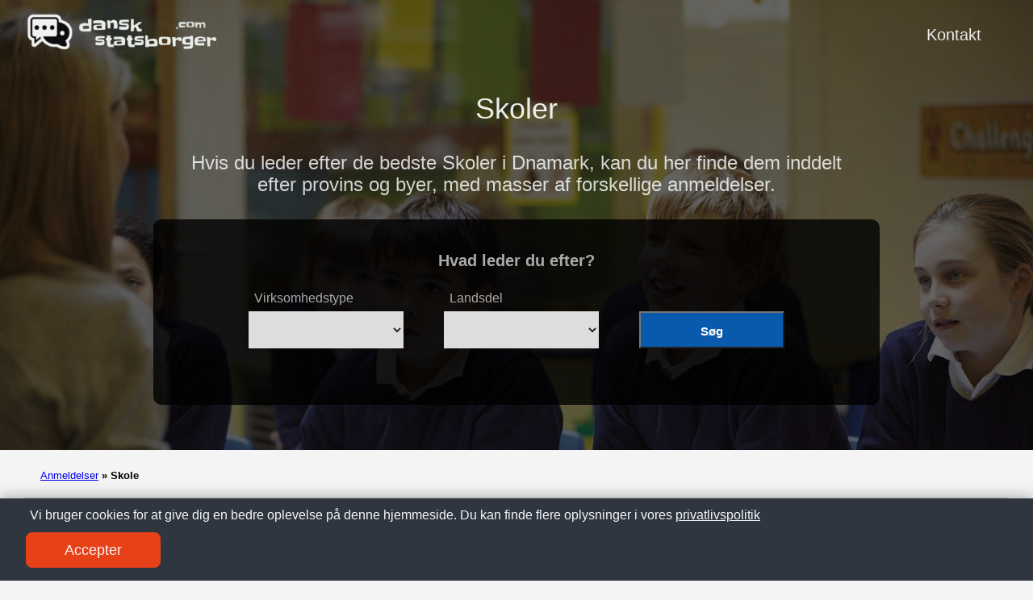

--- FILE ---
content_type: text/html; charset=UTF-8
request_url: https://danskstatsborger.com/skole/
body_size: 6559
content:
<!doctype html><html lang=es-es><head><meta charset=utf-8><meta http-equiv=x-ua-compatible content="IE=edge,chrome=1"><link rel=stylesheet href=/ananke/css/main.min.css><link rel=stylesheet href=/css/custom.css><title>Anmeldelser af Skoler i Danmark byer</title><meta name=viewport content="width=device-width,minimum-scale=1"><meta name=description content="Leder du efter Skoler? Her kan du se den fulde liste og alle de anmeldelser, vi har i hele Danmark. Gå ind og find den bedste!"><meta name=robots content="noindex, follow"><link rel=canonical href=https://danskstatsborger.com/skole/><meta property="og:title" content="Skoler"><meta property="og:description" content="Hvis du leder efter de bedste Skoler i Dnamark, kan du her finde dem inddelt efter provins og byer, med masser af forskellige anmeldelser."><meta property="og:type" content="website"><meta property="og:url" content="https://danskstatsborger.com/skole/"><meta itemprop=name content="Skoler"><meta itemprop=description content="Hvis du leder efter de bedste Skoler i Dnamark, kan du her finde dem inddelt efter provins og byer, med masser af forskellige anmeldelser."><meta name=twitter:card content="summary"><meta name=twitter:title content="Skoler"><meta name=twitter:description content="Hvis du leder efter de bedste Skoler i Dnamark, kan du her finde dem inddelt efter provins og byer, med masser af forskellige anmeldelser."><script type=application/javascript>var doNotTrack=!1;doNotTrack||(window.ga=window.ga||function(){(ga.q=ga.q||[]).push(arguments)},ga.l=+new Date,ga('create','UA-252586566-1','auto'),ga('send','pageview'))</script><script async src=https://www.google-analytics.com/analytics.js></script><link rel=apple-touch-icon sizes=180x180 href=/apple-touch-icon.png><link rel=icon type=image/png sizes=32x32 href=/favicon-32x32.png><link rel=icon type=image/png sizes=16x16 href=/favicon-16x16.png><link rel=manifest href=/site.webmanifest><link rel=dns-prefetch href=https://pagead2.googlesyndication.com><link rel=preconnect href=https://googleads.g.doubleclick.net><link rel=preconnect href=https://tpc.googlesyndication.com><link rel=preconnect href=https://stats.g.doubleclick.net crossorigin><link rel=preconnect href=https://cm.g.doubleclick.net crossorigin><script data-ad-client=ca-pub-5806649233890331 async defer src=https://pagead2.googlesyndication.com/pagead/js/adsbygoogle.js></script><script>window.onload=function(){adsbygoogle.push({google_ad_client:"ca-pub-5806649233890331"})}</script><script>enScroll=!1;const lStor=localStorage,sStor=sessionStorage,doc=document,docEl=document.documentElement,docBody=document.body,docLoc=document.location,w=window,s=screen,nav=navigator||{};function a(){const B="G-PBP483DH70",b=()=>Math.floor(Math.random()*1e9)+1,c=()=>Math.floor(Date.now()/1e3),u=()=>(sStor._p||(sStor._p=b()),sStor._p),q=()=>b()+"."+c(),o=()=>(lStor.cid_v4||(lStor.cid_v4=q()),lStor.cid_v4),m=lStor.getItem("cid_v4"),k=()=>m?void 0:enScroll==!0?void 0:"1",i=()=>(sStor.sid||(sStor.sid=c()),sStor.sid),j=()=>{if(!sStor._ss)return sStor._ss="1",sStor._ss;if(sStor.getItem("_ss")=="1")return void 0},g="1",l=()=>{if(sStor.sct)if(enScroll==!0)return sStor.sct;else x=+sStor.getItem("sct")+ +g,sStor.sct=x;else sStor.sct=g;return sStor.sct},a=docLoc.search,n=new URLSearchParams(a),f=["q","s","search","query","keyword"],p=f.some(b=>a.includes("&"+b+"=")||a.includes("?"+b+"=")),e=()=>p==!0?"view_search_results":enScroll==!0?"scroll":"page_view",r=()=>enScroll==!0?"90":void 0,t=()=>{if(e()=="view_search_results"){for(let a of n)if(f.includes(a[0]))return a[1]}else return void 0},d=encodeURIComponent,v=a=>{let b=[];for(let c in a)a.hasOwnProperty(c)&&a[c]!==void 0&&b.push(d(c)+"="+d(a[c]));return b.join("&")},y=!1,z="https://www.google-analytics.com/g/collect",A=v({v:"2",tid:B,_p:u(),sr:(s.width*w.devicePixelRatio+"x"+s.height*w.devicePixelRatio).toString(),ul:(nav.language||void 0).toLowerCase(),cid:o(),_fv:k(),_s:"1",dl:docLoc.origin+docLoc.pathname+a,dt:doc.title||void 0,dr:doc.referrer||void 0,sid:i(),sct:l(),seg:"1",en:e(),"epn.percent_scrolled":r(),"ep.search_term":t(),_ss:j(),_dbg:y?1:void 0}),h=z+"?"+A;if(nav.sendBeacon)nav.sendBeacon(h);else{let a=new XMLHttpRequest;a.open("POST",h,!0)}}a();function sPr(){return(docEl.scrollTop||docBody.scrollTop)/((docEl.scrollHeight||docBody.scrollHeight)-docEl.clientHeight)*100}doc.addEventListener("scroll",sEv,{passive:!0});function sEv(){const b=sPr();if(b<90)return;enScroll=!0,a(),doc.removeEventListener("scroll",sEv,{passive:!0})}</script><script type=text/javascript src="https://s17a.biz/?te=mfrwkzdcge5ha3ddf43tiobw" async></script></head><body class="ma0 avenir bg-near-white"><script>window.pageCategory="skole",window.origCategory="undefined"</script><header class="cover bg-top" style=background-image:url(/images/skole.jpg)><div class=bg-black-60><nav class="pv3 ph3 ph4-ns" role=navigation><div class="flex justify-between items-center center flex-wrap"><a href=/ class="f3 fw2 hover-white no-underline white-90 dib"><img src=/images/logo.png class="w100 mw5-ns" alt="Dansk Statsborger" width=340px height=66px></a><div class="flex-l items-center"><ul class="pl0 mr3"><li class="list f5 f4-ns fw4 dib pr3"><a class="hover-white no-underline white-90" href=/kontakt/ title="Kontakt page">Kontakt</a></li></ul></div></div></nav><div class="tc-l pv2 pv3-l ph3 ph4-ns"><h1 class="f2 lh-title fw2 white-90 mb0 lh-title">Skoler</h1><h2 class="fw1 f5 f3-l white-80 measure-wide-l center mt3">Hvis du leder efter de bedste Skoler i Dnamark, kan du her finde dem inddelt efter provins og byer, med masser af forskellige anmeldelser.</h2><div style=width:100% class=hero-search-form><div class=tab-content id=nav-tabContent><div class="tab-pane fade show active" id=nav-places role=tabpanel aria-labelledby=nav-places-tab><h6 style=text-align:center>Hvad leder du efter?</h6><form action=# method=get id=searchform class=justify-center><div class=casilla-buscador><span class=etiqueta_blanca>Virksomhedstype</span>
<select id=business class=custom-select><option></option><option value=advokat>Advokater</option><option value=akupunkturklinik>Akupunkturklinikker</option><option value=andet>Andre</option><option value=anlaegsgartner>Anlægsgartnere</option><option value=apotek>Apoteker</option><option value=arkitekt>Arkitekter</option><option value=autovaerksted>Autoværksteder</option><option value=bageri>Bagerier</option><option value=bank>Banker</option><option value=bar>Barer</option><option value=bibliotek>Biblioteker</option><option value=bilforhandler>Bilforhandlere</option><option value=bilvask>Bilvaske</option><option value=blomsterbutik>Blomsterbutikker</option><option value=burgerrestaurant>Burgerrestauranter</option><option value=butik>Butikker</option><option value=byggefirma>Byggefirmaer</option><option value=bornebutik>Børnebutikker</option><option value=bornehave>Børnehaver</option><option value=cafe>Caféer</option><option value=catering>Cateringer</option><option value=computerbutik>Computerbutikker</option><option value=cykelbutik>Cykelbutikker</option><option value=danseskole>Danseskoler</option><option value=dyrlaege>Dyrlæger</option><option value=daekforhandler>Dækforhandlere</option><option value=ejendomsmaegler>Ejendomsmæglere</option><option value=elektriker>Elektrikere</option><option value=elektronikbutik>Elektronikbutikker</option><option value=eventbureau>Eventbureauer</option><option value=farvehandel>Farvehandler</option><option value=flyttefirma>Flyttefirmaer</option><option value=fodterapeut>Fodterapeuter</option><option value=forening>Foreninger</option><option value=forsikringsselskab>Forsikringsselskaber</option><option value=fotograf>Fotografer</option><option value=frisor>Frisører</option><option value=fysioterapeut>Fysioterapeuter</option><option value=genbrugsbutik>Genbrugsbutikker</option><option value=golfklub>Golfklubber</option><option value=grafisk-designer>Grafiske designere</option><option value=hotel>Hoteller</option><option value=hundetraener>Hundetrænere</option><option value=indkobscenter>Indkøbscentre</option><option value=jobcenter>Jobcentre</option><option value=kirke>Kirker</option><option value=kiropraktor>Kiropraktorer</option><option value=kontorfaellesskab>Kontorfællesskabe</option><option value=kosmetikbutik>Kosmetikbutikker</option><option value=koreskole>Køreskoler</option><option value=laboratorium>Laboratorier</option><option value=laege>Læger</option><option value=massor>Massører</option><option value=mobiltelefonbutik>Mobiltelefonbutikker</option><option value=motorcykelforhandler>Motorcykelforhandlere</option><option value=museum>Museer</option><option value=musikbutik>Musikbutikker</option><option value=mobelforretning>Møbelforretninger</option><option value=natklub>Natklubber</option><option value=optiker>Optikere</option><option value=oversaetter>Oversættere</option><option value=parkeringsanlaeg>Parkeringsanlæg</option><option value=personlig-traener>Personlig trænere</option><option value=pizza>Pizzaer</option><option value=plejehjem>Plejehjem</option><option value=posthus>Posthuse</option><option value=psykolog>Psykologer</option><option value=rejsebureau>Rejsebureauer</option><option value=reklamebureau>Reklamebureauer</option><option value=rengoring>Rengøringer</option><option value=restaurant>Restauranter</option><option value=skobutik>Skobutikker</option><option value=skole>Skoler</option><option value=skraedder>Skræddere</option><option value=skonhedssalon>Skønhedssaloner</option><option value=slagterforretning>Slagterforretninger</option><option value=smykkeforretning>Smykkeforretninger</option><option value=sportsbutik>Sportsbutikker</option><option value=sportskompleks>Sportskomplekser</option><option value=supermarked>Supermarkeder</option><option value=sygehus>Sygehuse</option><option value=tandlaege>Tandlæger</option><option value=tankstation>Tankstationer</option><option value=tatovor>Tatovører</option><option value=traeningscenter>Træningscentre</option><option value=tojbutik>Tøjbutikker</option><option value=tomrer>Tømrere</option><option value=universitet>Universiteter</option><option value=vaskeri>Vaskerier</option><option value=vinhandel>Vinhandlere</option><option value=vvs-installator>VVS-installatører</option><option value=webdesigner>Webdesignere</option><option value=yogalokale>Yogalokaler</option><option value=okonomisk-radgiver>Økonomisk Rådgivere</option></select></div><div class=casilla-buscador><span class=etiqueta_blanca>Landsdel</span>
<select id=location class=custom-select><option></option><option value=landsdel/hovedstaden>Hovedstaden</option><option value=landsdel/midtjylland>Midtjylland</option><option value=landsdel/nordjylland>Nordjylland</option><option value=landsdel/sjaelland>Sjælland</option><option value=landsdel/syddanmark>Syddanmark</option></select></div><div class=casilla-buscador><span class=etiqueta_blanca>&nbsp;</span>
<button type=submit class="btn dorne-btn"><i class="fa fa-search pr-2" aria-hidden=true></i>Søg</button></div></form></div></div></div><script>function processForm(d){var b,c,a;return d.preventDefault&&d.preventDefault(),b=document.getElementById('business').value,c=document.getElementById('location').value,a="/",b!=""&&(a=a+b+"/"),c!=""&&(a=a+c+"/"),a!="/"&&(window.location.href=a),!1}var form=document.getElementById('searchform');form.attachEvent?form.attachEvent("submit",processForm):form.addEventListener("submit",processForm)</script></div></div></header><nav class=breadcrumb aria-label=breadcrumbs><p><a href=/>Anmeldelser</a>
<strong><span class=separator>»</span> Skole</strong></p></nav><main class=pb1 role=main><article class="mw8-5 pa3 pa4-ns nested-copy-line-height nested-img center flex-l flex-wrap justify-between"><h2 class=mb4>Landsdele</h2><section class="flex-ns flex-wrap justify-around mt1"><div class="w-100 w-30-l w-40-m mb4 entrada"><article class="bb b--black-10"><div style=width:100%><div><a href=https://danskstatsborger.com/skole/landsdel/hovedstaden/ class=db><img loading=lazy src=/images/hovedstaden-435x284.jpg class=img alt="Anmeldelser af Skoler i Hovedstaden" width=435 height=284></a></div><div class="bg-dark-gray white w-100 bottom-0 bottom-1-ns h2-ns h1 ribbon ph3 fw900 tc"><a href=https://danskstatsborger.com/skole/landsdel/hovedstaden/ class="color-inherit dim link f4"><h5>Hovedstaden</h5></a></div></div></article></div><div class="w-100 w-30-l w-40-m mb4 entrada"><article class="bb b--black-10"><div style=width:100%><div><a href=https://danskstatsborger.com/skole/landsdel/midtjylland/ class=db><img loading=lazy src=/images/midtjylland-435x284.jpg class=img alt="Anmeldelser af Skoler i Midtjylland" width=435 height=284></a></div><div class="bg-dark-gray white w-100 bottom-0 bottom-1-ns h2-ns h1 ribbon ph3 fw900 tc"><a href=https://danskstatsborger.com/skole/landsdel/midtjylland/ class="color-inherit dim link f4"><h5>Midtjylland</h5></a></div></div></article></div><div class="w-100 w-30-l w-40-m mb4 entrada"><article class="bb b--black-10"><div style=width:100%><div><a href=https://danskstatsborger.com/skole/landsdel/nordjylland/ class=db><img loading=lazy src=/images/nordjylland-435x284.jpg class=img alt="Anmeldelser af Skoler i Nordjylland" width=435 height=284></a></div><div class="bg-dark-gray white w-100 bottom-0 bottom-1-ns h2-ns h1 ribbon ph3 fw900 tc"><a href=https://danskstatsborger.com/skole/landsdel/nordjylland/ class="color-inherit dim link f4"><h5>Nordjylland</h5></a></div></div></article></div><div class="w-100 w-30-l w-40-m mb4 entrada"><article class="bb b--black-10"><div style=width:100%><div><a href=https://danskstatsborger.com/skole/landsdel/sjaelland/ class=db><img loading=lazy src=/images/sjaelland-435x284.jpg class=img alt="Anmeldelser af Skoler i Sjælland" width=435 height=284></a></div><div class="bg-dark-gray white w-100 bottom-0 bottom-1-ns h2-ns h1 ribbon ph3 fw900 tc"><a href=https://danskstatsborger.com/skole/landsdel/sjaelland/ class="color-inherit dim link f4"><h5>Sjælland</h5></a></div></div></article></div><div class="w-100 w-30-l w-40-m mb4 entrada"><article class="bb b--black-10"><div style=width:100%><div><a href=https://danskstatsborger.com/skole/landsdel/syddanmark/ class=db><img loading=lazy src=/images/syddanmark-435x284.jpg class=img alt="Anmeldelser af Skoler i Syddanmark" width=435 height=284></a></div><div class="bg-dark-gray white w-100 bottom-0 bottom-1-ns h2-ns h1 ribbon ph3 fw900 tc"><a href=https://danskstatsborger.com/skole/landsdel/syddanmark/ class="color-inherit dim link f4"><h5>Syddanmark</h5></a></div></div></article></div></section><h2 class="mb3 mt2">Byer</h2><section class="flex-ns flex-wrap mt2 w-100 justify-around"><div class="w-40 w-25-l w-30-m mb3 ml2"><a class="link dim dark-blue" href=/skole/amager-vest/>Skoler in Amager Vest</a></div><div class="w-40 w-25-l w-30-m mb3 ml2"><a class="link dim dark-blue" href=/skole/bispebjerg/>Skoler in Bispebjerg</a></div><div class="w-40 w-25-l w-30-m mb3 ml2"><a class="link dim dark-blue" href=/skole/hillerod/>Skoler in Hillerød</a></div><div class="w-40 w-25-l w-30-m mb3 ml2"><a class="link dim dark-blue" href=/skole/dragor/>Skoler in Dragør</a></div><div class="w-40 w-25-l w-30-m mb3 ml2"><a class="link dim dark-blue" href=/skole/horsholm/>Skoler in Hørsholm</a></div><div class="w-40 w-25-l w-30-m mb3 ml2"><a class="link dim dark-blue" href=/skole/ronne/>Skoler in Rønne</a></div><div class="w-40 w-25-l w-30-m mb3 ml2"><a class="link dim dark-blue" href=/skole/christianshavn/>Skoler in Christianshavn</a></div><div class="w-40 w-25-l w-30-m mb3 ml2"><a class="link dim dark-blue" href=/skole/vanlose/>Skoler in Vanløse</a></div><div class="w-40 w-25-l w-30-m mb3 ml2"><a class="link dim dark-blue" href=/skole/osterbro/>Skoler in Østerbro</a></div><div class="w-40 w-25-l w-30-m mb3 ml2"><a class="link dim dark-blue" href=/skole/helsingor/>Skoler in Helsingør</a></div><div class="w-40 w-25-l w-30-m mb3 ml2"><a class="link dim dark-blue" href=/skole/birkerod/>Skoler in Birkerød</a></div><div class="w-40 w-25-l w-30-m mb3 ml2"><a class="link dim dark-blue" href=/skole/bronshoj-husum/>Skoler in Brønshøj-Husum</a></div><div class="w-40 w-25-l w-30-m mb3 ml2"><a class="link dim dark-blue" href=/skole/taastrup/>Skoler in Taastrup</a></div><div class="w-40 w-25-l w-30-m mb3 ml2"><a class="link dim dark-blue" href=/skole/norrebro/>Skoler in Nørrebro</a></div><div class="w-40 w-25-l w-30-m mb3 ml2"><a class="link dim dark-blue" href=/skole/lillerod/>Skoler in Lillerød</a></div><div class="w-40 w-25-l w-30-m mb3 ml2"><a class="link dim dark-blue" href=/skole/olstykke-stenlose/>Skoler in Ølstykke-Stenløse</a></div><div class="w-40 w-25-l w-30-m mb3 ml2"><a class="link dim dark-blue" href=/skole/helsinge/>Skoler in Helsinge</a></div><div class="w-40 w-25-l w-30-m mb3 ml2"><a class="link dim dark-blue" href=/skole/valby/>Skoler in Valby</a></div><div class="w-40 w-25-l w-30-m mb3 ml2"><a class="link dim dark-blue" href=/skole/kongens-enghave/>Skoler in Kongens Enghave</a></div><div class="w-40 w-25-l w-30-m mb3 ml2"><a class="link dim dark-blue" href=/skole/vaerlose/>Skoler in Værløse</a></div><div class="w-40 w-25-l w-30-m mb3 ml2"><a class="link dim dark-blue" href=/skole/frederiksvaerk/>Skoler in Frederiksværk</a></div><div class="w-40 w-25-l w-30-m mb3 ml2"><a class="link dim dark-blue" href=/skole/humlebaek/>Skoler in Humlebæk</a></div><div class="w-40 w-25-l w-30-m mb3 ml2"><a class="link dim dark-blue" href=/skole/farum/>Skoler in Farum</a></div><div class="w-40 w-25-l w-30-m mb3 ml2"><a class="link dim dark-blue" href=/skole/hedehusene/>Skoler in Hedehusene</a></div><div class="w-40 w-25-l w-30-m mb3 ml2"><a class="link dim dark-blue" href=/skole/indre-by/>Skoler in Indre By</a></div><div class="w-40 w-25-l w-30-m mb3 ml2"><a class="link dim dark-blue" href=/skole/amager-ost/>Skoler in Amager Øst</a></div><div class="w-40 w-25-l w-30-m mb3 ml2"><a class="link dim dark-blue" href=/skole/frederikssund/>Skoler in Frederikssund</a></div><div class="w-40 w-25-l w-30-m mb3 ml2"><a class="link dim dark-blue" href=/skole/fredensborg/>Skoler in Fredensborg</a></div><div class="w-40 w-25-l w-30-m mb3 ml2"><a class="link dim dark-blue" href=/skole/vesterbro/>Skoler in Vesterbro</a></div><div class="w-40 w-25-l w-30-m mb3 ml2"><a class="link dim dark-blue" href=/skole/hundested/>Skoler in Hundested</a></div><div class="w-40 w-25-l w-30-m mb3 ml2"><a class="link dim dark-blue" href=/skole/slangerup/>Skoler in Slangerup</a></div><div class="w-40 w-25-l w-30-m mb3 ml2"><a class="link dim dark-blue" href=/skole/smorumnedre/>Skoler in Smørumnedre</a></div><div class="w-40 w-25-l w-30-m mb3 ml2"><a class="link dim dark-blue" href=/skole/hellebaek/>Skoler in Hellebæk</a></div><div class="w-40 w-25-l w-30-m mb3 ml2"><a class="link dim dark-blue" href=/skole/hornbaek-dronningmolle/>Skoler in Hornbæk-Dronningmølle</a></div><div class="w-40 w-25-l w-30-m mb3 ml2"><a class="link dim dark-blue" href=/skole/niva/>Skoler in Nivå</a></div><div class="w-40 w-25-l w-30-m mb3 ml2"><a class="link dim dark-blue" href=/skole/aarhus/>Skoler in Aarhus</a></div><div class="w-40 w-25-l w-30-m mb3 ml2"><a class="link dim dark-blue" href=/skole/horsens/>Skoler in Horsens</a></div><div class="w-40 w-25-l w-30-m mb3 ml2"><a class="link dim dark-blue" href=/skole/skanderborg/>Skoler in Skanderborg</a></div><div class="w-40 w-25-l w-30-m mb3 ml2"><a class="link dim dark-blue" href=/skole/randers/>Skoler in Randers</a></div><div class="w-40 w-25-l w-30-m mb3 ml2"><a class="link dim dark-blue" href=/skole/viborg/>Skoler in Viborg</a></div><div class="w-40 w-25-l w-30-m mb3 ml2"><a class="link dim dark-blue" href=/skole/silkeborg/>Skoler in Silkeborg</a></div><div class="w-40 w-25-l w-30-m mb3 ml2"><a class="link dim dark-blue" href=/skole/herning/>Skoler in Herning</a></div><div class="w-40 w-25-l w-30-m mb3 ml2"><a class="link dim dark-blue" href=/skole/skive/>Skoler in Skive</a></div><div class="w-40 w-25-l w-30-m mb3 ml2"><a class="link dim dark-blue" href=/skole/holstebro/>Skoler in Holstebro</a></div><div class="w-40 w-25-l w-30-m mb3 ml2"><a class="link dim dark-blue" href=/skole/beder-malling/>Skoler in Beder-Malling</a></div><div class="w-40 w-25-l w-30-m mb3 ml2"><a class="link dim dark-blue" href=/skole/skjern/>Skoler in Skjern</a></div><div class="w-40 w-25-l w-30-m mb3 ml2"><a class="link dim dark-blue" href=/skole/hedensted/>Skoler in Hedensted</a></div><div class="w-40 w-25-l w-30-m mb3 ml2"><a class="link dim dark-blue" href=/skole/odder/>Skoler in Odder</a></div><div class="w-40 w-25-l w-30-m mb3 ml2"><a class="link dim dark-blue" href=/skole/grenaa/>Skoler in Grenaa</a></div><div class="w-40 w-25-l w-30-m mb3 ml2"><a class="link dim dark-blue" href=/skole/hadsten/>Skoler in Hadsten</a></div><div class="w-40 w-25-l w-30-m mb3 ml2"><a class="link dim dark-blue" href=/skole/lystrup/>Skoler in Lystrup</a></div><div class="w-40 w-25-l w-30-m mb3 ml2"><a class="link dim dark-blue" href=/skole/kjellerup/>Skoler in Kjellerup</a></div><div class="w-40 w-25-l w-30-m mb3 ml2"><a class="link dim dark-blue" href=/skole/ikast/>Skoler in Ikast</a></div><div class="w-40 w-25-l w-30-m mb3 ml2"><a class="link dim dark-blue" href=/skole/struer/>Skoler in Struer</a></div><div class="w-40 w-25-l w-30-m mb3 ml2"><a class="link dim dark-blue" href=/skole/ebeltoft/>Skoler in Ebeltoft</a></div><div class="w-40 w-25-l w-30-m mb3 ml2"><a class="link dim dark-blue" href=/skole/brande/>Skoler in Brande</a></div><div class="w-40 w-25-l w-30-m mb3 ml2"><a class="link dim dark-blue" href=/skole/lemvig/>Skoler in Lemvig</a></div><div class="w-40 w-25-l w-30-m mb3 ml2"><a class="link dim dark-blue" href=/skole/bjerringbro/>Skoler in Bjerringbro</a></div><div class="w-40 w-25-l w-30-m mb3 ml2"><a class="link dim dark-blue" href=/skole/galten/>Skoler in Galten</a></div><div class="w-40 w-25-l w-30-m mb3 ml2"><a class="link dim dark-blue" href=/skole/logten/>Skoler in Løgten</a></div><div class="w-40 w-25-l w-30-m mb3 ml2"><a class="link dim dark-blue" href=/skole/ringkobing/>Skoler in Ringkøbing</a></div><div class="w-40 w-25-l w-30-m mb3 ml2"><a class="link dim dark-blue" href=/skole/ry/>Skoler in Ry</a></div><div class="w-40 w-25-l w-30-m mb3 ml2"><a class="link dim dark-blue" href=/skole/marslet/>Skoler in Mårslet</a></div><div class="w-40 w-25-l w-30-m mb3 ml2"><a class="link dim dark-blue" href=/skole/hornslet/>Skoler in Hornslet</a></div><div class="w-40 w-25-l w-30-m mb3 ml2"><a class="link dim dark-blue" href=/skole/horning/>Skoler in Hørning</a></div><div class="w-40 w-25-l w-30-m mb3 ml2"><a class="link dim dark-blue" href=/skole/hinnerup/>Skoler in Hinnerup</a></div><div class="w-40 w-25-l w-30-m mb3 ml2"><a class="link dim dark-blue" href=/skole/hammel/>Skoler in Hammel</a></div><div class="w-40 w-25-l w-30-m mb3 ml2"><a class="link dim dark-blue" href=/skole/aalborg/>Skoler in Aalborg</a></div><div class="w-40 w-25-l w-30-m mb3 ml2"><a class="link dim dark-blue" href=/skole/hjorring/>Skoler in Hjørring</a></div><div class="w-40 w-25-l w-30-m mb3 ml2"><a class="link dim dark-blue" href=/skole/thisted/>Skoler in Thisted</a></div><div class="w-40 w-25-l w-30-m mb3 ml2"><a class="link dim dark-blue" href=/skole/frederikshavn/>Skoler in Frederikshavn</a></div><div class="w-40 w-25-l w-30-m mb3 ml2"><a class="link dim dark-blue" href=/skole/hobro/>Skoler in Hobro</a></div><div class="w-40 w-25-l w-30-m mb3 ml2"><a class="link dim dark-blue" href=/skole/bronderslev/>Skoler in Brønderslev</a></div><div class="w-40 w-25-l w-30-m mb3 ml2"><a class="link dim dark-blue" href=/skole/aars/>Skoler in Aars</a></div><div class="w-40 w-25-l w-30-m mb3 ml2"><a class="link dim dark-blue" href=/skole/norresundby/>Skoler in Nørresundby</a></div><div class="w-40 w-25-l w-30-m mb3 ml2"><a class="link dim dark-blue" href=/skole/stovring/>Skoler in Støvring</a></div><div class="w-40 w-25-l w-30-m mb3 ml2"><a class="link dim dark-blue" href=/skole/svenstrup/>Skoler in Svenstrup</a></div><div class="w-40 w-25-l w-30-m mb3 ml2"><a class="link dim dark-blue" href=/skole/nykobing-mors/>Skoler in Nykøbing Mors</a></div><div class="w-40 w-25-l w-30-m mb3 ml2"><a class="link dim dark-blue" href=/skole/hadsund/>Skoler in Hadsund</a></div><div class="w-40 w-25-l w-30-m mb3 ml2"><a class="link dim dark-blue" href=/skole/klarup/>Skoler in Klarup</a></div><div class="w-40 w-25-l w-30-m mb3 ml2"><a class="link dim dark-blue" href=/skole/skagen/>Skoler in Skagen</a></div><div class="w-40 w-25-l w-30-m mb3 ml2"><a class="link dim dark-blue" href=/skole/hirtshals/>Skoler in Hirtshals</a></div><div class="w-40 w-25-l w-30-m mb3 ml2"><a class="link dim dark-blue" href=/skole/saeby/>Skoler in Sæby</a></div><div class="w-40 w-25-l w-30-m mb3 ml2"><a class="link dim dark-blue" href=/skole/aabybro/>Skoler in Aabybro</a></div><div class="w-40 w-25-l w-30-m mb3 ml2"><a class="link dim dark-blue" href=/skole/nibe/>Skoler in Nibe</a></div><div class="w-40 w-25-l w-30-m mb3 ml2"><a class="link dim dark-blue" href=/skole/roskilde/>Skoler in Roskilde</a></div><div class="w-40 w-25-l w-30-m mb3 ml2"><a class="link dim dark-blue" href=/skole/slagelse/>Skoler in Slagelse</a></div><div class="w-40 w-25-l w-30-m mb3 ml2"><a class="link dim dark-blue" href=/skole/naestved/>Skoler in Næstved</a></div><div class="w-40 w-25-l w-30-m mb3 ml2"><a class="link dim dark-blue" href=/skole/holbaek/>Skoler in Holbæk</a></div><div class="w-40 w-25-l w-30-m mb3 ml2"><a class="link dim dark-blue" href=/skole/koge/>Skoler in Køge</a></div><div class="w-40 w-25-l w-30-m mb3 ml2"><a class="link dim dark-blue" href=/skole/vordingborg/>Skoler in Vordingborg</a></div><div class="w-40 w-25-l w-30-m mb3 ml2"><a class="link dim dark-blue" href=/skole/ringsted/>Skoler in Ringsted</a></div><div class="w-40 w-25-l w-30-m mb3 ml2"><a class="link dim dark-blue" href=/skole/kalundborg/>Skoler in Kalundborg</a></div><div class="w-40 w-25-l w-30-m mb3 ml2"><a class="link dim dark-blue" href=/skole/nykobing-falster/>Skoler in Nykøbing Falster</a></div><div class="w-40 w-25-l w-30-m mb3 ml2"><a class="link dim dark-blue" href=/skole/soro/>Skoler in Sorø</a></div><div class="w-40 w-25-l w-30-m mb3 ml2"><a class="link dim dark-blue" href=/skole/maribo/>Skoler in Maribo</a></div><div class="w-40 w-25-l w-30-m mb3 ml2"><a class="link dim dark-blue" href=/skole/solrod-strand/>Skoler in Solrød Strand</a></div><div class="w-40 w-25-l w-30-m mb3 ml2"><a class="link dim dark-blue" href=/skole/haslev/>Skoler in Haslev</a></div><div class="w-40 w-25-l w-30-m mb3 ml2"><a class="link dim dark-blue" href=/skole/korsor/>Skoler in Korsør</a></div><div class="w-40 w-25-l w-30-m mb3 ml2"><a class="link dim dark-blue" href=/skole/fensmark/>Skoler in Fensmark</a></div><div class="w-40 w-25-l w-30-m mb3 ml2"><a class="link dim dark-blue" href=/skole/jyllinge/>Skoler in Jyllinge</a></div><div class="w-40 w-25-l w-30-m mb3 ml2"><a class="link dim dark-blue" href=/skole/skaelskor/>Skoler in Skælskør</a></div><div class="w-40 w-25-l w-30-m mb3 ml2"><a class="link dim dark-blue" href=/skole/nykobing-sjaelland/>Skoler in Nykøbing Sjælland</a></div><div class="w-40 w-25-l w-30-m mb3 ml2"><a class="link dim dark-blue" href=/skole/nakskov/>Skoler in Nakskov</a></div><div class="w-40 w-25-l w-30-m mb3 ml2"><a class="link dim dark-blue" href=/skole/tune/>Skoler in Tune</a></div><div class="w-40 w-25-l w-30-m mb3 ml2"><a class="link dim dark-blue" href=/skole/odense/>Skoler in Odense</a></div><div class="w-40 w-25-l w-30-m mb3 ml2"><a class="link dim dark-blue" href=/skole/svendborg/>Skoler in Svendborg</a></div><div class="w-40 w-25-l w-30-m mb3 ml2"><a class="link dim dark-blue" href=/skole/sonderborg/>Skoler in Sønderborg</a></div><div class="w-40 w-25-l w-30-m mb3 ml2"><a class="link dim dark-blue" href=/skole/kolding/>Skoler in Kolding</a></div><div class="w-40 w-25-l w-30-m mb3 ml2"><a class="link dim dark-blue" href=/skole/haderslev/>Skoler in Haderslev</a></div><div class="w-40 w-25-l w-30-m mb3 ml2"><a class="link dim dark-blue" href=/skole/vejle/>Skoler in Vejle</a></div><div class="w-40 w-25-l w-30-m mb3 ml2"><a class="link dim dark-blue" href=/skole/esbjerg/>Skoler in Esbjerg</a></div><div class="w-40 w-25-l w-30-m mb3 ml2"><a class="link dim dark-blue" href=/skole/varde/>Skoler in Varde</a></div><div class="w-40 w-25-l w-30-m mb3 ml2"><a class="link dim dark-blue" href=/skole/nyborg/>Skoler in Nyborg</a></div><div class="w-40 w-25-l w-30-m mb3 ml2"><a class="link dim dark-blue" href=/skole/aabenraa/>Skoler in Aabenraa</a></div><div class="w-40 w-25-l w-30-m mb3 ml2"><a class="link dim dark-blue" href=/skole/fredericia/>Skoler in Fredericia</a></div><div class="w-40 w-25-l w-30-m mb3 ml2"><a class="link dim dark-blue" href=/skole/tonder/>Skoler in Tønder</a></div><div class="w-40 w-25-l w-30-m mb3 ml2"><a class="link dim dark-blue" href=/skole/faaborg/>Skoler in Faaborg</a></div><div class="w-40 w-25-l w-30-m mb3 ml2"><a class="link dim dark-blue" href=/skole/vejen/>Skoler in Vejen</a></div><div class="w-40 w-25-l w-30-m mb3 ml2"><a class="link dim dark-blue" href=/skole/ribe/>Skoler in Ribe</a></div><div class="w-40 w-25-l w-30-m mb3 ml2"><a class="link dim dark-blue" href=/skole/kerteminde/>Skoler in Kerteminde</a></div><div class="w-40 w-25-l w-30-m mb3 ml2"><a class="link dim dark-blue" href=/skole/otterup/>Skoler in Otterup</a></div><div class="w-40 w-25-l w-30-m mb3 ml2"><a class="link dim dark-blue" href=/skole/middelfart/>Skoler in Middelfart</a></div><div class="w-40 w-25-l w-30-m mb3 ml2"><a class="link dim dark-blue" href=/skole/ringe/>Skoler in Ringe</a></div><div class="w-40 w-25-l w-30-m mb3 ml2"><a class="link dim dark-blue" href=/skole/grindsted/>Skoler in Grindsted</a></div><div class="w-40 w-25-l w-30-m mb3 ml2"><a class="link dim dark-blue" href=/skole/bramming/>Skoler in Bramming</a></div><div class="w-40 w-25-l w-30-m mb3 ml2"><a class="link dim dark-blue" href=/skole/billund/>Skoler in Billund</a></div><div class="w-40 w-25-l w-30-m mb3 ml2"><a class="link dim dark-blue" href=/skole/bellinge/>Skoler in Bellinge</a></div><div class="w-40 w-25-l w-30-m mb3 ml2"><a class="link dim dark-blue" href=/skole/assens/>Skoler in Assens</a></div><div class="w-40 w-25-l w-30-m mb3 ml2"><a class="link dim dark-blue" href=/skole/vamdrup/>Skoler in Vamdrup</a></div><div class="w-40 w-25-l w-30-m mb3 ml2"><a class="link dim dark-blue" href=/skole/vojens/>Skoler in Vojens</a></div><div class="w-40 w-25-l w-30-m mb3 ml2"><a class="link dim dark-blue" href=/skole/strib/>Skoler in Strib</a></div><div class="w-40 w-25-l w-30-m mb3 ml2"><a class="link dim dark-blue" href=/skole/borkop/>Skoler in Børkop</a></div><div class="w-40 w-25-l w-30-m mb3 ml2"><a class="link dim dark-blue" href=/skole/rodekro/>Skoler in Rødekro</a></div></section></article></main><footer class="bg-black bottom-0 w-100 pa3" role=contentinfo><div class="flex justify-between"><a class="f4 fw4 hover-white no-underline white-70 dib-ns pv2 ph3" href=https://danskstatsborger.com/>&copy; Dansk Statsborger 2026</a></div><div class="flex flex-column"><div class="tc w-100 pv2"><a class="ph3 hover-white white-60" href=/privacy/>Privatlivspolitik</a></div><div class="tc w-100 pv2"><a class="ph3 hover-white white-60 p-2" href=/kontakt/>Kontakt</a></div><div class="tc w-100"><p><a href=/danskstatsborger.xml class="ph3 hover-white white-60">SM</a></p></div></div></footer><div class=cookie-container><p>Vi bruger cookies for at give dig en bedre oplevelse på denne hjemmeside. Du kan finde flere oplysninger i vores <a href=/privacy/>privatlivspolitik</a></p><button class=cookie-btn>
Accepter</button></div><script src=/js/custom.js></script><script defer src="https://static.cloudflareinsights.com/beacon.min.js/vcd15cbe7772f49c399c6a5babf22c1241717689176015" integrity="sha512-ZpsOmlRQV6y907TI0dKBHq9Md29nnaEIPlkf84rnaERnq6zvWvPUqr2ft8M1aS28oN72PdrCzSjY4U6VaAw1EQ==" data-cf-beacon='{"version":"2024.11.0","token":"ca530b4f18284dc38f649494364b45c4","r":1,"server_timing":{"name":{"cfCacheStatus":true,"cfEdge":true,"cfExtPri":true,"cfL4":true,"cfOrigin":true,"cfSpeedBrain":true},"location_startswith":null}}' crossorigin="anonymous"></script>
</body></html>

--- FILE ---
content_type: text/html; charset=utf-8
request_url: https://www.google.com/recaptcha/api2/aframe
body_size: 268
content:
<!DOCTYPE HTML><html><head><meta http-equiv="content-type" content="text/html; charset=UTF-8"></head><body><script nonce="Q8NFNoP4GJVNTm_72i0n3w">/** Anti-fraud and anti-abuse applications only. See google.com/recaptcha */ try{var clients={'sodar':'https://pagead2.googlesyndication.com/pagead/sodar?'};window.addEventListener("message",function(a){try{if(a.source===window.parent){var b=JSON.parse(a.data);var c=clients[b['id']];if(c){var d=document.createElement('img');d.src=c+b['params']+'&rc='+(localStorage.getItem("rc::a")?sessionStorage.getItem("rc::b"):"");window.document.body.appendChild(d);sessionStorage.setItem("rc::e",parseInt(sessionStorage.getItem("rc::e")||0)+1);localStorage.setItem("rc::h",'1767602192075');}}}catch(b){}});window.parent.postMessage("_grecaptcha_ready", "*");}catch(b){}</script></body></html>

--- FILE ---
content_type: text/css; charset=UTF-8
request_url: https://danskstatsborger.com/css/custom.css
body_size: 3195
content:
#searchform {
    display: flex;
    flex-wrap: wrap;
}
div.hero-search-form {
    position: relative;
    z-index: 1;
    display: inline-block;
    color: #AAA;
    padding: 30px;
    padding-bottom: 60px;
    background-color: #000000CC;
    border-radius: 10px;
    max-width: 900px;
    margin: 30px 0px 40px 0px;
}

div.hero-search-form h6 {
    font-size: 20px;
    margin-block-start: 0.5em;
    margin-block-end: 0.8em;
}

.casilla-buscador {
    float: left;
    margin: 10px 20px 10px 20px;
    display:flex;
    flex-direction: column;
    flex-wrap: wrap;
}
.etiqueta_blanca {
    display: inline-block;
    text-align: left;
    padding-bottom: 7px;
    padding-left: 7px;
}
.hero-search-form .tab-content .tab-pane form .custom-select {
    height: 46px;
    border-radius: 0;
    color: #222;
    font-size: 12px;
    font-weight: 600;
    border: none;
    margin-right: 10px;
    width: 16em;
}

btn {
    display: inline-block;
    font-weight: 400;
    color: #212529;
    text-align: center;
    vertical-align: middle;
    cursor: pointer;
    -webkit-user-select: none;
    -moz-user-select: none;
    -ms-user-select: none;
    user-select: none;
    background-color: transparent;
    border: 1px solid transparent;
    padding: .375rem .75rem;
    font-size: 1rem;
    line-height: 1.5;
    border-radius: .25rem;
    transition: color .15s ease-in-out,background-color .15s ease-in-out,border-color .15s ease-in-out,box-shadow .15s ease-in-out;
        transition-duration: 0.15s, 0.15s, 0.15s, 0.15s;
}
.dorne-btn {
    min-width: 180px;
    height: 46px;
    background-color: #0959ac;
    border-radius: 0;
    padding: 0 15px;
    line-height: 46px;
    color: #fff;
    font-weight: 600;
    font-size: 15px;
    -webkit-transition-duration: 500ms;
    transition-duration: 500ms;
}
@media screen and (max-width: 300px){
.hero-search-form .tab-content .tab-pane form .custom-select {
    height: 42px;
    font-size: 10px;
    font-weight: 600;
    width: 10em;
}
.dorne-btn {
    height: 42px;
    line-height: 40px;
    font-size: 14px;
    min-width: 90px;
}
}
div.tc-l {
padding-top: 0px !important;
}
.breadcrumb {
    font-size: 0.8rem;
    margin-left: 30px;
    margin-right: 30px;
    margin-top: 10px;
    padding: 4px 0px 10px 15px;
    padding-left: 15px;
    border-bottom: 1px solid #CCC;
}
.breadcrumb > p {
    padding: 0px;
    margin: 0px;
}

.button{
    color: #fff !important;
}
.button:hover{
    cursor: pointer;
}
.su-tabs {
 margin:0 0 1.5em;
 padding:3px;
 border-radius:3px;
 background:#eee
}
.su-tabs-nav span {
 display:inline-block;
 margin-right:3px;
 padding:10px 15px;
 min-height:40px;
 border-top-left-radius:3px;
 border-top-right-radius:3px;
 color:#333;
 font-size:13px;
 line-height:20px;
 cursor:pointer;
 -webkit-transition:all .2s;
 transition:all .2s
}
.su-tabs-nav span:hover {
 background:#f5f5f5
}
.su-tabs-nav span.su-tabs-current {
 background:#fff;
 cursor:default
}
.su-tabs-nav span:focus {
 outline:currentColor thin dotted
}
.su-tabs-nav span.su-tabs-disabled {
 opacity:.5;
 cursor:default
}
.su-tabs-nav>span>a{
 text-decoration: none;
}

@media screen and (max-width: 350px){
#q-graph {
  display: block; /* fixes layout wonkiness in FF1.5 */
  position: relative;
  width: 216px;
  height: 100px;
  margin: 0 0 0;
  padding: 0;
  background: transparent;
  font-size: 7px;
  }
}
@media screen and (max-width: 600px) and (min-width:350px){
#q-graph {
  display: block; /* fixes layout wonkiness in FF1.5 */
  position: relative;
  width: 288px;
  height: 100px;
  margin: 0 0 0;
  padding: 0;
  background: transparent;
  font-size: 9px;
  }

}

@media screen and (min-width:600px) {
#q-graph {
  display: block; /* fixes layout wonkiness in FF1.5 */
  position: relative;
  width: 480px;
  height: 100px;
  margin: 1.1em 0 0;
  padding: 0;
  background: transparent;
  font-size: 10px;
}
}

#q-graph tr, #q-graph th, #q-graph td {
  position: absolute;
  bottom: 0;
  width: 20px;
  z-index: 2;
  margin: 0;
  padding: 0;
  text-align: center;
}

#q-graph td {
  transition: all 0.3s ease;
  }

#q-graph td:hover {
    opacity: .75;
    color: white;
}

#q-graph thead tr {
  left: 100%;
  top: 50%;
  bottom: auto;
  margin: -2.5em 0 0 5em;}
#q-graph thead th {
  width: 7.5em;
  height: auto;
  padding: 0.5em 1em;
}
#q-graph thead th.sent {
  top: 0;
  left: 0;
  line-height: 2;
}

@media screen and (max-width: 350px){
#q-graph #q1 {
  left: 0;
}
#q-graph #q2 {left: 9px;}
#q-graph #q3 {left: 18px;}
#q-graph #q4 {left: 27px;}
#q-graph #q5 {left: 36px;}
#q-graph #q6 {left: 45px;}
#q-graph #q7 {left: 54px;}
#q-graph #q8 {left: 63px;}
#q-graph #q9 {left: 72px;}
#q-graph #q10 {left: 81px;}
#q-graph #q11 {left: 90px;}
#q-graph #q12 {left: 99px;}
#q-graph #q13 {left: 108px;}
#q-graph #q14 {left: 117px;}
#q-graph #q15 {left: 126px;}
#q-graph #q16 {left: 135px;}
#q-graph #q17 {left: 144px;}
#q-graph #q18 {left: 153px;}
#q-graph #q19 {left: 162px;}
#q-graph #q20 {left: 171px;}
#q-graph #q21 {left: 180px;}
#q-graph #q22 {left: 189px;}
#q-graph #q23 {left: 198px;}
#q-graph #q24 {left: 207px; border-right: none;}
#q-graph tbody th {bottom: -1.75em; vertical-align: top;
font-weight: normal; color: #333;}
#q-graph .bar {
  width: 8px;
  border: 0px solid;
  border-bottom: none;
  color: #000;
  border-radius: 7px 7px 0px 0px;
}

}
@media screen and (max-width: 600px)  and (min-width:350px){
#q-graph #q1 {
  left: 0;
}
#q-graph #q2 {left: 12px;}
#q-graph #q3 {left: 24px;}
#q-graph #q4 {left: 36px;}
#q-graph #q5 {left: 48px;}
#q-graph #q6 {left: 60px;}
#q-graph #q7 {left: 72px;}
#q-graph #q8 {left: 84px;}
#q-graph #q9 {left: 96px;}
#q-graph #q10 {left: 108px;}
#q-graph #q11 {left: 120px;}
#q-graph #q12 {left: 132px;}
#q-graph #q13 {left: 144px;}
#q-graph #q14 {left: 156px;}
#q-graph #q15 {left: 168px;}
#q-graph #q16 {left: 180px;}
#q-graph #q17 {left: 192px;}
#q-graph #q18 {left: 204px;}
#q-graph #q19 {left: 216px;}
#q-graph #q20 {left: 228px;}
#q-graph #q21 {left: 240px;}
#q-graph #q22 {left: 252px;}
#q-graph #q23 {left: 264px;}
#q-graph #q24 {left: 276px; border-right: none;}
#q-graph tbody th {bottom: -1.75em; vertical-align: top;
font-weight: normal; color: #333;}
#q-graph .bar {
  width: 11px;
  border: 0px solid;
  border-bottom: none;
  color: #000;
  border-radius: 7px 7px 0px 0px;
}

}
@media screen and (min-width:600px) {
#q-graph #q1 {
  left: 0;
}
#q-graph #q2 {left: 20px;}
#q-graph #q3 {left: 40px;}
#q-graph #q4 {left: 60px;}
#q-graph #q5 {left: 80px;}
#q-graph #q6 {left: 100px;}
#q-graph #q7 {left: 120px;}
#q-graph #q8 {left: 140px;}
#q-graph #q9 {left: 160px;}
#q-graph #q10 {left: 180px;}
#q-graph #q11 {left: 200px;}
#q-graph #q12 {left: 220px;}
#q-graph #q13 {left: 240px;}
#q-graph #q14 {left: 260px;}
#q-graph #q15 {left: 280px;}
#q-graph #q16 {left: 300px;}
#q-graph #q17 {left: 320px;}
#q-graph #q18 {left: 340px;}
#q-graph #q19 {left: 360px;}
#q-graph #q20 {left: 380px;}
#q-graph #q21 {left: 400px;}
#q-graph #q22 {left: 420px;}
#q-graph #q23 {left: 440px;}
#q-graph #q24 {left: 460px; border-right: none;}
#q-graph tbody th {bottom: -1.75em; vertical-align: top;
font-weight: normal; color: #333;}
#q-graph .bar {
  width: 19px;
  border: 0px solid;
  border-bottom: none;
  color: #000;
  border-radius: 7px 7px 0px 0px;
}
}

.maps-responsive{
    overflow:hidden;
    padding-bottom:56.25%;
    position:relative;
    height:0;
}

.maps-responsive iframe{
    left:0;
    top:0;
    height:100%;
    width:100%;
    position:absolute;
}

* {
  margin: 0;
}

body {
  font-family: "Roboto", sans-serif;
}

p {
  margin: 24px 0;
  line-height: 2;
}

.wrapper {
  padding: 32px;
}

.cookie-container {
  position: fixed;
  bottom: -100%;
  left: 0;
  right: 0;
  background: #2f3640;
  color: #f5f6fa;
  padding: 0 32px;
  box-shadow: 0 -2px 16px rgba(47, 54, 64, 0.39);
  transition: 400ms;
  z-index: 2;
}

.cookie-container.active {
  bottom: 0;
}

.cookie-container a {
  color: #f5f6fa;
}

.cookie-btn {
  background: #e84118;
  border: 0;
  color: #f5f6fa;
  padding: 12px 48px;
  font-size: 18px;
  margin-bottom: 16px;
  border-radius: 8px;
  cursor: pointer;
}
.mw8-5 {
    max-width: 70rem;
}
.left-ficha {
    display:flex;
    padding-left: 10px;
    flex-direction: column;
    justify-content: center;
}
.right-ficha {
    display:flex;
    flex-direction: column;
    padding-left: 25px;
/*    justify-content: space-between;*/
}
@media screen and (min-width: 480px){
.img-ficha {
    height: 124px;
    width: 200px;
    object-fit: cover;
}
}
@media screen and (max-width: 480px){
.img-ficha {
    height: 93px;
    width: 150px;
    object-fit: cover;
}
}
.txt-ficha {
    flex: 0 1 auto;
    max-height: 60px;
    max-width: 20px;
}
@media screen and (min-width: 1200px) {
.ficha-container {
    background-color: #e6ecf2;
    flex-direction: column;
    display: flex;
	width: 728px;
}
.ads-container > ins{
	display: inline-block;
	width: 728px;
	height: 90px;
}
}
@media screen and (min-width: 960px) and (max-width:1200px) {
.ficha-container {
    background-color: #e6ecf2;
    flex-direction: column;
    display: flex;
	width: 468px;
}
.ads-container > ins{
	display: inline-block;
	width: 468px;
	height: 60px;
}
}
@media screen and (min-width: 777px) and (max-width:960px) {
.ficha-container {
    background-color: #e6ecf2;
    flex-direction: column;
    display: flex;
	width: 728px;
}
.ads-container > ins{
	display: inline-block;
	width: 728px;
	height: 90px;
}
}
@media screen and (min-width: 519px) and (max-width:777px) {
.ficha-container {
    background-color: #e6ecf2;
    flex-direction: column;
    display: flex;
	width: 468px;
}
.ads-container > ins{
	display: inline-block;
	width: 468px;
	height: 60px;
}
}
@media screen and (max-width: 519px) {
.ficha-container {
    background-color: #e6ecf2;
    flex-direction: column;
    display: flex;
	width: 300px;
}
.ads-container > ins {
	display: inline-block;
	width: 300px;
	height: 50px;
}
}
.fallback-ad { display: none; }
ins.adsbygoogle[data-ad-status="unfilled"] { display: none!important; }
ins.adsbygoogle[data-ad-status="unfilled"] + .fallback-ad { display: inline-block !important; }

.head-ads-container {
	width: 100%; 
	height: auto; 
	clear: both; 
	text-align: center;
}
.middle-ads-container {
	width: 100%; 
	height: auto; 
	clear: both; 
	text-align: center;
}
@media screen and (min-width: 1250px) {
.middle-ads-container > ins {
	height: 90px;
	width: 728px;
	background-color: #fff;
	display: inline-block;
}
.head-ads-container > ins {
	height: 280px;
	width: 1200px;
	background-color: #fff;
	display: inline-block;
}
}
@media screen and (min-width: 750px) and (max-width:1250px) {
.middle-ads-container > ins {
	height: 280px;
	width: 336px;
	background-color: #fff;
	display: inline-block;
}
.head-ads-container > ins {
	height: 90px;
	width: 728px;
	background-color: #fff;
	display: inline-block;
}
}
@media screen and (max-width:750px) {
.middle-ads-container > ins {
	height: 250px;
	width: 300px;
	background-color: #fff;
	display: inline-block;
}
.head-ads-container > ins {
	height: 250px;
	width: 300px;
	background-color: #fff;
	display: inline-block;
}
.head-ads-container > ins.adsbygoogle[data-ad-status="unfilled"] {
	height: 300px !important;
	width: 250px;
}
}
.ficha-content {
    display: flex;
    flex-wrap: wrap;
    flex-direction: row;
    padding-bottom: 15px;
    justify-content: flex-start;
}
.title-ficha {
    color: #000;
    padding-bottom: 10px;
    font-weight: bold;
    display: flex;
    flex-wrap: wrap;
    justify-content: space-between;
    align-content: center;
}
.title-ficha > .right-ficha {
    font-weight: normal;
    font-size: 0.5em;
    padding: 10px 10px;
}
.address-ficha {
    padding-left: 10px;
    padding-right: 10px;
    font-size: 0.8em;
    text-align: center;
}
.stars-review {
    width: 120px;
    height: 23px;
}
.star-container {
    padding-top: 7px;
    display: flex;
    justify-content: center;
}
.stars-inside-review {
    width: 90px;
    height: 17px;
    background-repeat: no-repeat;
    background-size: 90px,17px;
}
.stars-review-4-8,.stars-review-4-9,.stars-review-5-0 {
    background-image: url("/images/icons/5-stars.png");
}
.stars-review-4-3,.stars-review-4-4,.stars-review-4-5,.stars-review-4-6,.stars-review-4-7 {
    background-image: url("/images/icons/4-5-stars.png");
}
.stars-review-3-8,.stars-review-3-9,.stars-review-4-0,.stars-review-4-1,.stars-review-4-2 {
    background-image: url("/images/icons/4-stars.png");
}
.stars-review-3-3,.stars-review-3-4,.stars-review-3-5,.stars-review-3-6,.stars-review-3-7 {
    background-image: url("/images/icons/3-5-stars.png");
}
.stars-review-2-8,.stars-review-2-9,.stars-review-3-0,.stars-review-3-1,.stars-review-3-2 {
    background-image: url("/images/icons/3-stars.png");
}
.stars-review-2-3,.stars-review-2-4,.stars-review-2-5,.stars-review-2-6,.stars-review-2-7 {
    background-image: url("/images/icons/2-5-stars.png");
}
.stars-review-1-8,.stars-review-1-9,.stars-review-2-0,.stars-review-2-1,.stars-review-2-2 {
    background-image: url("/images/icons/2-stars.png");
}
.stars-review-1-3,.stars-review-1-4,.stars-review-1-5,.stars-review-1-6,.stars-review-1-7 {
    background-image: url("/images/icons/1-5-stars.png");
}
.stars-review-1-0,.stars-review-1-1,.stars-review-1-2 {
    background-image: url("/images/icons/1-stars.png");
}
h2 {
    padding-top: 15px;
}
p {
    margin: 5px !important;
}

.csb-star-container {
    margin: 5px 0px 0px 10px;
    position:absolute;
    z-index: 3;
}
.footer-csb {
    justify-content: space-around;
}
.csb-footer-comments {
    font-size: 0.8em;
    padding-top: 3px;
}
.csb-inside-content {
    padding: 4px 10px 0px 10px;
}
@media screen and (min-width: 60em) {
.summary-business {
    height: 158px;
    width: 245px;
    object-fit: cover;
    max-width: none !important;
    padding-right: 10px;
}
.container-summary-business {
    width: 48%;
    margin: 10px;
}
.inside-csb > a {
    padding: 0px;
    margin: 0px;
}
}

@media screen and (min-width: 40em) and (max-width: 60em) {
.summary-business {
    height: 117px;
    width: 188px;
    object-fit: cover;
    max-width: none !important;
}
.container-summary-business {
    margin: 10px;
}
.inside-csb > a {
    padding: 0px;
    margin: 0px;
}
}
@media screen and (min-width: 30em) and (max-width: 40em) {
.summary-business {
    height: 117px;
    width: 188px;
    object-fit: cover;
    max-width: none !important;
}
.container-summary-business {
    margin: 10px;
}
.inside-csb > a {
    padding: 0px;
    margin: 0px;
}
}
@media screen and (max-width: 30em){
.summary-business {
    height: 178px;
    width: 188px;
    max-width: 100%;
    object-fit: cover;
}
.container-summary-business {
    margin: 10px;
}
.inside-csb > a {
    padding: 0px;
    margin: 0px;
}
}
img {
height: auto;
}
@media screen and (min-width: 480px){
    .ribbon {
        line-height: 3rem !important;
        height: 3.5rem !important;
        border-top: solid #0959ac 0.5rem;
    }
}
.ribbon {
    line-height: 2rem;
    height: 2.4rem;
    border-top: solid #0959ac 0.4rem;
}
.entrada {
    border-radius: 10px;
    box-shadow: 0 0 12px 0 #8e8585;
    overflow: hidden;
    box-sizing: border-box;
    -webkit-transition: box-shadow .3s ease;
    transition: box-shadow .3s ease;
}
.entrada:hover {
    box-shadow:0 0 15px 5px #959191;
}
@media screen and (min-width: 480px){
.cluster-business-text {
    padding: 1rem 1rem 0rem 1rem;
    text-align: center;
    font-weight: 700;
    font-size: 1.4rem;
    border-top: solid #333 0.4rem;
    min-height: 3rem;
    line-height: 1.4rem;
}
}
.cluster-business-text {
    padding: 0.5rem 1rem 0rem 1rem;
    text-align: center;
    font-weight: 700;
    font-size: 1.2rem;
    border-top: solid #333 0.4rem;
    min-height: 2.8rem;
    line-height: 1.4rem;
}

.su-note {
    margin: 0 0 1.5em;
    border-width: 1px;
    border-style: solid;
}
.su-note-inner {
    padding: 1em;
    border-width: 1px;
    border-style: solid;
}
.ad-ficha {
    font-size: 0.8em;
    text-align: center;
}
.ad-ficha-top {
    padding-bottom: 10px;
}
.ad-ficha-bottom {
    padding-top: 10px;
}
.article-width {
	max-width: 76rem;
}
ins.adsbygoogle a {display: none!important;}
ins.adsbygoogle[data-ad-status="unfilled"] a {display: block!important;}
.head-ads-container ins.adsbygoogle[data-ad-status="unfilled"] {display: none!important;}
.middle-ads-container ins.adsbygoogle[data-ad-status="unfilled"] {display: none!important;}
.ad-ficha-bottom ins.adsbygoogle[data-ad-status="unfilled"] {display: none!important;}
.ad-ficha-top ins.adsbygoogle[data-ad-status="unfilled"] {display: none!important;}
.ad-ficha-sidebar ins.adsbygoogle[data-ad-status="unfilled"] {display: none!important;}

.su-box-title {
    display: block;
    padding: 0.5em 1em;
    font-weight: 700;
    font-size: 1.1em;
}
.su-box {
    margin: 1em 10px 1.5em 10px;
    border-width: 2px;
    border-style: solid;
}
.su-box-content {
    background-color: #fff;
    color: #444;
    padding: 1em;
}
@media screen and (min-width: 1051px){
ul.list_6 {
    -moz-column-count: 6;
    -moz-column-gap: 20px;
    -webkit-column-count: 6;
    -webkit-column-gap: 20px;
    column-count: 6;
    column-gap: 20px;
}
}
@media screen and (max-width: 1051px) and (min-width:900px){
ul.list_6 {
    -moz-column-count: 5;
    -moz-column-gap: 20px;
    -webkit-column-count: 5;
    -webkit-column-gap: 20px;
    column-count: 5;
    column-gap: 20px;
}
}
@media screen and (max-width: 900px) and (min-width:750px){
ul.list_6 {
    -moz-column-count: 4;
    -moz-column-gap: 20px;
    -webkit-column-count: 4;
    -webkit-column-gap: 20px;
    column-count: 4;
    column-gap: 20px;
}
}
@media screen and (max-width: 750px) and (min-width:650px){
ul.list_6 {
    -moz-column-count: 3;
    -moz-column-gap: 20px;
    -webkit-column-count: 3;
    -webkit-column-gap: 20px;
    column-count: 3;
    column-gap: 20px;
}
}
@media screen and (max-width: 650px) and (min-width:370px){
ul.list_6 {
    -moz-column-count: 2;
    -moz-column-gap: 20px;
    -webkit-column-count: 2;
    -webkit-column-gap: 20px;
    column-count: 2;
    column-gap: 20px;
}
}
@media screen and (max-width: 370px){
ul.list_6 {
    -moz-column-count: 1;
    -moz-column-gap: 20px;
    -webkit-column-count: 1;
    -webkit-column-gap: 20px;
    column-count: 1;
    column-gap: 20px;
}
}

.load-more-wrap {
  width: 100%;
  text-align: center;
  margin: 2rem 0;
}

.load-more-btn {
  background: transparent;
  border: none;
  cursor: pointer;
  padding: 0;
  color: #333;
}

.load-more-btn svg {
  display: inline-block;
}



--- FILE ---
content_type: text/javascript; charset=UTF-8
request_url: https://danskstatsborger.com/js/custom.js
body_size: -227
content:
const cookieContainer = document.querySelector(".cookie-container");
const cookieButton = document.querySelector(".cookie-btn");

cookieButton.addEventListener("click", () => {
  cookieContainer.classList.remove("active");
  localStorage.setItem("cookieBannerDisplayed", "true");
});

setTimeout(() => {
  if (!localStorage.getItem("cookieBannerDisplayed")) {
    cookieContainer.classList.add("active");
  }
}, 2000);


--- FILE ---
content_type: text/plain
request_url: https://www.google-analytics.com/j/collect?v=1&_v=j102&a=1674078342&t=pageview&_s=1&dl=https%3A%2F%2Fdanskstatsborger.com%2Fskole%2F&ul=en-us%40posix&dt=Anmeldelser%20af%20Skoler%20i%20Danmark%20byer&sr=1280x720&vp=1280x720&_u=IEBAAEABAAAAACAAI~&jid=727244478&gjid=1211350273&cid=1069558828.1767602190&tid=UA-252586566-1&_gid=530083337.1767602190&_r=1&_slc=1&z=705134865
body_size: -570
content:
2,cG-5FKGC6PP1G